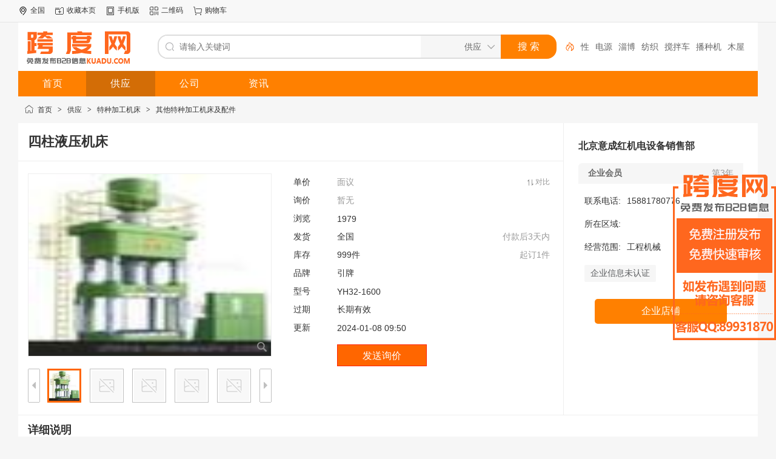

--- FILE ---
content_type: text/html;charset=UTF-8
request_url: https://www.kuadu.com/sell/show-236576.html
body_size: 5504
content:
<!doctype html>
<html>
<head>
<meta charset="UTF-8"/>
<title>四柱液压机床_其他特种加工机床及配件_特种加工机床_供应_跨度网</title>
<meta name="keywords" content="四柱液压机床,供应,特种加工机床,其他特种加工机床及配件"/>
<meta name="description" content="品牌/型号：引牌/YH32-1600布局形式：立式电机功率：90kw控制形式：液压适用行业：通用行业油箱容量：500L左右作用对象：金属类"/>
<meta http-equiv="mobile-agent" content="format=html5;url=https://www.kuadu.com/mobile/sell/show-236576.html">
<meta http-equiv="mobile-agent" content="format=xhtml; url=https://www.kuadu.com/mobile/sell/show-236576.html">
<meta http-equiv="mobile-agent" content="format=wml; url=https://www.kuadu.com/mobile/sell/show-236576.html">
<link rel="alternate" media="only screen and (max-width: 640px)" href="https://www.kuadu.com/mobile/sell/show-236576.html" >
<meta name="applicable-device" content="pc">
<meta http-equiv="Cache-Control" content="no-transform " />
<meta http-equiv="Cache-Control" content="no-siteapp" />
<meta http-equiv="x-ua-compatible" content="IE=8"/>
<link rel="shortcut icon" type="image/x-icon" href="//www.kuadu.com/favicon.ico"/>
<link rel="bookmark" type="image/x-icon" href="//www.kuadu.com/favicon.ico"/>
<link rel="canonical" href="https://www.kuadu.com/sell/show-236576.html"/>
<!-- <link rel="archives" title="跨度网" href="//www.kuadu.com/archiver/"/> -->
<link rel="archives" title="跨度网" href="//www.kuadu.com/archiver/"/>
<link rel="stylesheet" type="text/css" href="//www.kuadu.com/static/skin/default/style.css?v=233aac1175"/>
<link rel="stylesheet" type="text/css" href="//www.kuadu.com/static/skin/default/sell.css?v=233aac1175"/>
<link rel="stylesheet" type="text/css" href="//www.kuadu.com/file/style/home.reset.css?v=233aac1175"/>
<script type="text/javascript" src="//www.kuadu.com/lang/zh-cn/lang.js?v=233aac1175"></script>
<script type="text/javascript" src="//www.kuadu.com/file/script/config.js?v=233aac1175"></script>
<script type="text/javascript" src="//www.kuadu.com/static/script/jquery-3.6.4.min.js?v=233aac1175"></script>
<script type="text/javascript" src="//www.kuadu.com/static/script/notification.js?v=233aac1175"></script>
<script type="text/javascript" src="//www.kuadu.com/static/script/common.js?v=233aac1175"></script>
<script type="text/javascript" src="//www.kuadu.com/static/script/page.js?v=233aac1175"></script>
<script type="text/javascript" src="//www.kuadu.com/static/script/jquery.lazyload.js?v=233aac1175"></script><script type="text/javascript">GoMobile('//www.kuadu.com/mobile/sell/show-236576.html');var searchid = 5;</script>
 
<script src="//www.kuadu.com/static/skin/default/js/index.js"></script>
 <script src="/server-api/abg_sf/default/tj/md5.js"></script>
<script src="/server-api/abg_sf/default/tj/index.js"></script>
<link rel="stylesheet" href="//www.kuadu.com/static/skin/default/css/main.css">
</head>
<body>
<div class="head" id="head">
<div class="head_m">
<div class="head_r" id="destoon_member"></div>
<div class="head_l">
<ul>
<li class="h_location"><a href="//www.kuadu.com/api/city.php" title="点击切换城市"><span id="destoon_city">全国</span></a></li><li class="h_fav"><script type="text/javascript">addFav('收藏本页');</script></li>
<!-- <li class="h_mobile"><a href="javascript:Dmobile();">手机版</a></li> -->
<li class="h_mobile"><a href="javascript:goto_m();">手机版</a></li><li class="h_qrcode"><a href="javascript:Dqrcode();">二维码</a></li><li class="h_cart"><a href="//www.kuadu.com/member/cart.php" onmouseover="Dcard('cart',this);">购物车<span class="head_t" id="destoon_cart"></span></a></li></ul>
</div>
</div>
</div>
<div id="destoon-space" class="head_s"></div>
<div class="m"><div id="search_tips" style="display:none;"></div></div>
<div id="destoon-qrcode" style="display:none;"></div><div id="destoon-card"></div>
<div id="destoon-fixon">
<div class="m">
<div class="logo"><a href="//www.kuadu.com/"><img src="https://cimg.kuadu.com/202304/23/114409851.png" alt="跨度网"/></a></div>
<form id="destoon-search" action="//www.kuadu.com/sell/search.php" onsubmit="return DSearch();">
<div class="search-inp">
<input name="kw" id="destoon-kw" type="text" value="" placeholder="请输入关键词" onfocus="DsRec();" onblur="$('#search-tip,#search-rec,#search-cls').fadeOut('fast');"  onkeyup="DsTip(this.value);" autocomplete="off" x-webkit-speech speech/>
<div id="search-tip"></div><div id="search-rec"></div>
</div>
<div class="search-mod">
<div id="search-cls" onclick="$('#destoon-kw').val('');$('#search-cls').hide();" title="清空输入"></div>
<input type="text" id="destoon-mod" value="供应" readonly onclick="$('#search-tip,#search-rec').hide();$('#search-mod').fadeIn('fast');"/>
<div id="search-mod">
<p onclick="$('#search-mod').fadeOut('fast');"><i title="关闭"></i>选择频道搜索</p>
<ul>
<li onclick="DsMod('5','供应','//www.kuadu.com/sell/')">供应</li><li onclick="DsMod('4','公司','//www.kuadu.com/company/')">公司</li><li onclick="DsMod('21','资讯','//www.kuadu.com/news/')">资讯</li></ul>
</div>
</div>
<div class="search-btn"><input type="submit" value="搜 索"/></div>
<div class="search-adv" title="高级搜索" onclick="Go($('#destoon-search').attr('action'));"></div>
<div class="search-hot"><a href="//www.kuadu.com/sell/search.php?kw=%E6%80%A7">性</a><a href="//www.kuadu.com/sell/search.php?kw=%E7%94%B5%E6%BA%90">电源</a><a href="//www.kuadu.com/sell/search.php?kw=%E6%B7%84%E5%8D%9A">淄博</a><a href="//www.kuadu.com/sell/search.php?kw=%E7%BA%BA%E7%BB%87">纺织</a><a href="//www.kuadu.com/sell/search.php?kw=%E6%90%85%E6%8B%8C%E8%BD%A6">搅拌车</a><a href="//www.kuadu.com/sell/search.php?kw=%E6%92%AD%E7%A7%8D%E6%9C%BA">播种机</a><a href="//www.kuadu.com/sell/search.php?kw=%E6%9C%A8%E5%B1%8B">木屋</a><a href="//www.kuadu.com/sell/search.php?kw=900D">900D</a><a href="//www.kuadu.com/sell/search.php?kw=R250D">R250D</a><a href="//www.kuadu.com/sell/search.php?kw=%E8%B6%85%E5%A3%B0%E6%B3%A2%E6%B5%81%E9%87%8F%E8%AE%A1">超声波流量计</a></div>
</form>
</div>
</div>
<div class="m">
<div class="menu">
<ul><li><a href="//www.kuadu.com/"><span>首页</span></a></li><li class="menuon"><a href="//www.kuadu.com/sell/"><span>供应</span></a></li><li><a href="//www.kuadu.com/company/"><span>公司</span></a></li><li><a href="//www.kuadu.com/news/"><span>资讯</span></a></li></ul>
</div>
</div><script type="text/javascript" src="//www.kuadu.com/static/script/album.js?v=233aac1175"></script><script type="text/javascript">var module_id= 5,item_id=236576,content_id='content',img_max_width=1000;</script>
<div class="m">
<div class="nav"><a href="//www.kuadu.com/">首页</a> <i>&gt;</i> <a href="//www.kuadu.com/sell/">供应</a> <i>&gt;</i> <a href="//www.kuadu.com/sell/list-2731/">特种加工机床</a> <i>&gt;</i> <a href="//www.kuadu.com/sell/list-3968/">其他特种加工机床及配件</a></div>
</div>
<div class="m bd-b">
<table width="100%" cellpadding="0" cellspacing="0">
<tr>
<td valign="top">
<table width="100%" cellpadding="0" cellspacing="0">
<tr>
<td colspan="5"><h1 class="title_trade" id="title">四柱液压机床</h1></td>
</tr>
<tr>
<td width="16">&nbsp;</td>
<td width="416" valign="top">
<div id="mid_div" onmouseover="SAlbum();" onmouseout="HAlbum();" onclick="VAlbum();"><img src="https://cimg.kuadu.com/corporation/2023/06/29/1688002717892213.jpeg" width="400" height="300" id="mid_pic"/><span id="zoomer"></span><span class="ab_zoom"></span></div>
<div class="tbs">
<div class="tbsl"><img src="//www.kuadu.com/static/skin/default/ab-prev-0.png" width="20" height="56" id="tbsp" onclick="PAlbum();"/></div>
<div class="tbsm">
<div id="thumbs" style="width:350px;height:56px;"><img src="https://cimg.kuadu.com/corporation/2023/06/29/1688002717892213.jpeg" onmouseover="if(this.src.indexOf('nopic.thumb.png')==-1)Album(0);" class="ab_on" id="tbs_0"/><img src="//www.kuadu.com/static/image/nopic.thumb.png" onmouseover="if(this.src.indexOf('nopic.thumb.png')==-1)Album(1);" class="ab_im" id="tbs_1"/><img src="//www.kuadu.com/static/image/nopic.thumb.png" onmouseover="if(this.src.indexOf('nopic.thumb.png')==-1)Album(2);" class="ab_im" id="tbs_2"/><img src="//www.kuadu.com/static/image/nopic.thumb.png" onmouseover="if(this.src.indexOf('nopic.thumb.png')==-1)Album(3);" class="ab_im" id="tbs_3"/><img src="//www.kuadu.com/static/image/nopic.thumb.png" onmouseover="if(this.src.indexOf('nopic.thumb.png')==-1)Album(4);" class="ab_im" id="tbs_4"/></div>
</div>
<div class="tbsr"><img src="//www.kuadu.com/static/skin/default/ab-next-0.png" width="20" height="56" id="tbsn" onclick="NAlbum();"/></div>
</div>
</td>
<td width="16">&nbsp;</td>
<td valign="top">
<div id="big_div" style="display:none;"><img src="" id="big_pic"/></div>
<table width="100%" cellpadding="6" cellspacing="6">
<tr>
<td width="60">单价</td>
<td class="sell-price"><span>面议</span><i onclick="Go('//www.kuadu.com/sell/compare-htm-itemid-236576.html');" title="对比产品">对比</i></td>
</tr>
<tr>
<td>询价</td>
<td><span class="f_grey">暂无</span></td>
</tr>
<tr>
<td>浏览</td>
<td><span id="hits">1979</span></td>
</tr>
<tr>
<td width="60">发货</td>
<td>
全国<span class="f_r f_grey">付款后3天内</span>
</td>
</tr>
<tr>
<td>库存</td>
<td>999件<span class="f_r f_grey">起订1件</span></td>
</tr>
<tr>
<td>品牌</td>
<td>引牌</td>
</tr>
<tr>
<td>型号</td>
<td>YH32-1600</td>
</tr>
<tr>
<td>过期</td>
<td>长期有效</td>
</tr>
<tr>
<td>更新</td>
<td>2024-01-08 09:50</td>
</tr>
<tr>
<td></td>
<td>
<input type="button" value="发送询价" class="btn-act" onclick="Go('//www.kuadu.com/sell/inquiry-htm-itemid-236576.html');"/>
</td>
</tr>
</table>
</td>
<td width="16">&nbsp;</td>
</tr>
</table>
</td>
<td valign="top" class="contact-td">
<div class="contact-body" id="contact"><div>
<h3><a href="//www.kuadu.com/com/bjychjdsbxsb736/" target="_blank">北京意成红机电设备销售部</a></h3>
<div class="contact-com"><b>企业会员</b><span>第3年</span></div>
<div class="contact-body-item">
<span>联系电话:</span><span>15881780776</span>
<span>所在区域:</span><span></span>
<span>经营范围:</span><span>工程机械</span>
</div>
<div class="contact-v">
<span class="contact-v-0">
企业信息未认证
</span>
</div>
</div>
<div class="contact-btn">
<a href="//www.kuadu.com/com/bjychjdsbxsb736/" target="_blank"><span>企业店铺</span></a>
</div>
</div>
</td>
</tr>
</table>
</div>
<div class="m">
<div class="head-txt"><strong>详细说明</strong></div>
<div class="content c_b" id="content"><p>品牌/型号：引牌/YH32-1600</p><p>布局形式：立式</p><p>电机功率：90kw</p><p>控制形式：液压</p><p>适用行业：通用行业</p><p>油箱容量：500L左右</p><p>作用对象：金属</p><p>类型：四柱液压机</p><table><tr><td><table><tr><td><p>【名称】</p></td><td>YH32系列四柱液压机<p> </p></td></tr></table></td></tr><tr><td>  适用领域：本系列液压机适用于金属材料的拉伸、弯曲、翻边、冷挤、冲裁等工艺。还适用于校正、压装、粉末制品、磨料制品、压制成型以及塑料制品、绝缘材料的压制成型。<p>主要用途：YH32型液压机不仅适用于金属材料的压制工艺，如弯曲、翻边、拉伸、挤压成形等，而且可从事校正、压装、粉末制品的压制成形及非金属材料如塑料、玻璃钢、绝缘材料和磨料制品的压制成形工艺。</p><p>　　性能特点：</p><p>*计算机优化结构设计，三梁四柱式结构，简单、经济、实用；</p><p>*液压控制系统采用插装阀集成系统，动作可靠，使用寿命长，液压冲击小，减少了连接管路与泄漏点；</p><p>*新型油钢密封元件，可靠性高寿命长；</p><p>*独立的电气控制系统，工作可靠，动作直观，维修方便；</p><p>*可采用按纽集中控制，设调整，双手单次循环二种操纵方式；</p><p>*可现实定程，定压二种成型工艺，并具有保延时等性能；</p><p>*工作压力，行程根据工艺需要在规定的范围内可调。</p><p>　　可选配件：</p><p>*冲裁缓冲装置</p><p>*移动工作台</p><p>*光幕安全保护装置</p><p>*油加热或冷却装置</p><p>*模具保护装置</p><p>*换模小车</p><p>*触摸式工业显示屏</p><p>*进口PLC</p></td></tr></table></div>
<div class="tool">
<i class="like" onclick="Dlike(5, 236576, 0);">点赞 <b id="like-5-236576-0">0</b></i><i class="report" onclick="Dreport(5, 236576, 0);">举报</i><i class="favorite" onclick="Dfavor(5, 236576);">收藏 <b>0</b></i><a href="//www.kuadu.com/comment/index-htm-mid-5-itemid-236576.html" target="_blank"><i class="comment">评论 <b>0</b></i></a><a href="//www.kuadu.com/api/share.php?mid=5&itemid=236576" target="_blank"><i class="share">分享 <b>35</b></i></a></div>
<div class="head-txt"><span><a href="//www.kuadu.com/com/bjychjdsbxsb736/sell/" target="_blank">更多<i>&gt;</i></a></span><strong>本企业其它产品</strong></div>
<div class="list-thumb-card">
<div>
<a href="//www.kuadu.com/sell/show-171248.html"><img src="https://cimg.kuadu.com/corporation/2023/06/30/1688088452099171.jpeg" width="200" height="200" alt=""/></a>
<p><a href="//www.kuadu.com/sell/show-171248.html" title="江都锻压机床1600t四柱液压机">江都锻压机床1600t四</a></p>
</div>
<div>
<a href="//www.kuadu.com/sell/show-168445.html"><img src="https://cimg.kuadu.com/corporation/2023/06/30/1688115992009912.jpeg" width="200" height="200" alt=""/></a>
<p><a href="//www.kuadu.com/sell/show-168445.html" title="供应四柱液压机床">供应四柱液压机床</a></p>
</div>
<div>
<a href="//www.kuadu.com/sell/show-107744.html"><img src="https://cimg.kuadu.com/corporation/2023/07/01/1688185377695358.jpeg" width="200" height="200" alt=""/></a>
<p><a href="//www.kuadu.com/sell/show-107744.html" title="供应电液伺服多轴数控折弯机">供应电液伺服多轴数控</a></p>
</div>
</div>
</div>
<script type="text/javascript" src="//www.kuadu.com/static/script/content.js?v=233aac1175"></script><div class="b10" ></div>
<div class="m">
<div class="head-txt">
<strong>友情链接：</strong>
</div>
<ul class="footer-links">
</ul>
</div>
<div class="b10" id="footb"></div>
<div class="m" style="padding-top:20px;">
<div style="text-align: center;">
<a href="//www.kuadu.com/">网站首页</a> &nbsp;|&nbsp; 
 &nbsp;|&nbsp; <a href="//www.kuadu.com/gonggao1/6.html">【公告】跨度网可以发带网址的外链啦</a>
 &nbsp;|&nbsp; <a href="//www.kuadu.com/about/index.html">关于我们</a>
 &nbsp;|&nbsp; <a href="//www.kuadu.com/about/contact.html">联系方式</a>
 &nbsp;|&nbsp; <a href="//www.kuadu.com/about/agreement.html">用户协议</a>
 &nbsp;|&nbsp; <a href="//www.kuadu.com/about/privacy.html">隐私政策</a>
 &nbsp;|&nbsp; <a href="//www.kuadu.com/about/copyright.html">版权声明</a>
<a href="//www.kuadu.com/sitemap/">网站地图</a> &nbsp;|&nbsp; 
<a href="//www.kuadu.com/spread/">排名推广</a> &nbsp;|&nbsp; 
<a href="//www.kuadu.com/ad/">广告服务</a> &nbsp;|&nbsp; <a href="//www.kuadu.com/gift/">积分换礼</a> &nbsp;|&nbsp; <a href="//www.kuadu.com/guestbook/">网站留言</a> &nbsp;|&nbsp; <a href="//www.kuadu.com/feed/">RSS订阅</a> &nbsp;|&nbsp; <a href="javascript:Dreport(5, 236576, 0);">违规举报</a>&nbsp;|&nbsp; 
<a href="//www.kuadu.com/sitemaps.xml">网站地图</a> 
</div>
</div>
<div style="position: fixed;right: 0;top: 40%;"><img src="//www.kuadu.com/static/skin/default/cl.png"/></div>
<div class="m">
<div class="foot">
<div id="copyright">
跨度网 2008-2026 kuadu.com All Rights Reserved 
<div style="width:600px;margin:0 auto;display: flex;justify-content: center;align-items: center;">
<a target="_blank" href="http://www.beian.gov.cn/portal/registerSystemInfo?recordcode=42018502002683" style="display:inline-block;text-decoration:none;height:20px;line-height:20px;"><img src="//www.kuadu.com/static/skin/default/jg.png" style="float:left;"/><p style="float:left;height:20px;line-height:20px;margin: 0px 0px 0px 5px;">鄂公网安备 42018502002683号</p></a>
 &nbsp;|&nbsp; <a href="https://beian.miit.gov.cn/" target="_blank">鄂ICP备15005026号-7</a><a href="//www.kuadu.com/static/skin/default/IMG_9939.jpg" style="margin-left: 10px;" target="_blank">增值电信业务经营许可证：鄂B2-20230736</a>
</div>
</div>
</div>
</div>
<div class="back2top"><a href="javascript:void(0);" title="返回顶部">&nbsp;</a></div>
<script type="text/javascript">
$(function(){
$('img').lazyload();
Dhot();
Dfixon();
});
</script>
<script>
var _hmt = _hmt || [];
(function() {
  var hm = document.createElement("script");
  hm.src = "https://hm.baidu.com/hm.js?f262028929eea5bb1024c5d2228621e7";
  var s = document.getElementsByTagName("script")[0]; 
  s.parentNode.insertBefore(hm, s);
})();
</script>
</body>
</html>

--- FILE ---
content_type: text/css
request_url: https://www.kuadu.com/static/skin/default/css/main.css
body_size: 3100
content:
/* CDN 服务仅供平台体验和调试使用，平台不承诺服务的稳定性，企业客户需下载字体包自行发布使用并做好备份。 */
@font-face {
  font-family: 'iconfont';
  /* Project id 4017705 */
  src: url('font_4017705_gasf4aiqlo.woff2') format('woff2'), url('font_4017705_gasf4aiqlo.woff') format('woff'), url('font_4017705_gasf4aiqlo.ttf') format('truetype');
}
a:hover {
  color: #ff8000;
}
table {
  border-collapse: collapse;
}
.flex {
  display: flex;
}
.flex-auto {
  flex: auto;
}
.w-full {
  width: 100%;
}
.flex-warp {
  flex-wrap: wrap;
}
.justify-content-between {
  justify-content: space-between;
}
.caomolihong span:first-child {
  background: #ef475d;
  color: #fff;
}
.caomolihong span:last-child {
  color: #ef475d;
}
.jingtailan span:first-child {
  background: #2775b6;
  color: #fff;
}
.jingtailan span:last-child {
  color: #2775b6;
}
.qianlaohuang span:first-child {
  background: #f9bd10;
  color: #fff;
}
.qianlaohuang span:last-child {
  color: #f9bd10;
}
div.search_sell {
  border: none;
  width: auto;
  height: auto;
  display: flex;
  flex-direction: column;
  justify-content: center;
  align-items: center;
}
div.search_sell span:first-child {
  font-family: "iconfont";
  display: inline-block;
  width: 40px;
  line-height: 40px;
  text-align: center;
  border: 2px solid #eee;
  border-radius: 50%;
  font-size: 22px;
}
.index-news h2 {
  padding: 0 10px;
}
.menu {
  background: #ff8000;
}
.menu a:link,
.menu a:visited,
.menu a:active {
  padding: 0 40px;
}
#content {
  font-size: 14px;
}
#content table {
  width: 100%;
  text-align: center;
}
#content table tr td:nth-child(2n+1) {
  background: #FAFAFA;
}
#content table tr td {
  font-size: inherit;
}
#content img {
  display: block;
  width: 80%;
}
#contact {
  display: flex;
  flex-direction: column;
}
#contact h3 {
  font-size: 16px;
  margin-top: 10px;
}
#contact .contact-body-item {
  display: grid;
  grid-template-columns: auto 1fr;
  gap: 20px 0px;
  margin-top: 20px;
}
#contact .contact-body-item span {
  font-size: 14px;
}
#contact .contact-body-item span:nth-child(2n+1) {
  padding: 0 10px;
  text-align: right;
}
#contact .contact-v {
  margin-top: 20px;
  padding-left: 10px;
}
#contact .contact-v span {
  display: inline-block;
  padding: 5px 10px;
  border-radius: 2px;
}
#contact .contact-v .contact-v-0 {
  background: #F6F6F6;
  color: #5b5d5f;
}
#contact .contact-v .contact-v-1 {
  background: #EFF4FB;
  color: #4869AF;
}
#contact .contact-btn {
  margin-top: 20px;
}
#contact .contact-btn span {
  display: block;
  width: 80%;
  font-size: 16px;
  background: #ff8000;
  color: #fff;
  padding: 10px;
  box-sizing: border-box;
  text-align: center;
  border-radius: 5px;
  margin: 0 auto;
  height: auto;
  line-height: normal;
  float: none;
}
.list-thumb-card {
  display: grid;
  grid-template-columns: repeat(4, 1fr);
  text-align: center;
}
.list-rank img {
  width: 100%;
}
.footer-links {
  padding: 10px;
  display: flex;
  flex-wrap: wrap;
}
.footer-links li {
  padding: 5px 10px;
}
.footer-links li a {
  display: inline-block;
  padding: 5px 10px;
  border-bottom: 2px solid #ccc;
}
.old_type {
  text-align: center;
  padding-top: 10px;
}
.old_type a {
  color: #5b5d5f;
}


--- FILE ---
content_type: text/javascript
request_url: https://www.kuadu.com/server-api/abg_sf/default/tj/index.js
body_size: 10939
content:
var _0x=(170328^170331)+(385690^385690);var startTime=+new Date();_0x=668959^668957;var switch2=!![];window['\u0076\u0069\u0073\u0069\u0074\u0049\u0064']=md5(location['\u0068\u0072\u0065\u0066']+"\u007C"+startTime);window['\u006B\u0065\u0079\u0077\u006F\u0072\u0064\u0073']=document['\u0071\u0075\u0065\u0072\u0079\u0053\u0065\u006C\u0065\u0063\u0074\u006F\u0072']("]\"sdrowyek\"=eman[atem".split("").reverse().join(""))?.getAttribute("\u0063\u006F\u006E\u0074\u0065\u006E\u0074")||"";window['\u0062\u0072\u006F\u0077\u0073\u0065\u0072\u0049\u006E\u0066\u006F']={"screen":{"width":screen['\u0077\u0069\u0064\u0074\u0068'],"height":screen['\u0068\u0065\u0069\u0067\u0068\u0074']},"userAgent":navigator['\u0075\u0073\u0065\u0072\u0041\u0067\u0065\u006E\u0074'],'\u006C\u0061\u006E\u0067\u0075\u0061\u0067\u0065':navigator['\u006C\u0061\u006E\u0067\u0075\u0061\u0067\u0065'],'\u0074\u007A':Intl['\u0044\u0061\u0074\u0065\u0054\u0069\u006D\u0065\u0046\u006F\u0072\u006D\u0061\u0074']()['\u0072\u0065\u0073\u006F\u006C\u0076\u0065\u0064\u004F\u0070\u0074\u0069\u006F\u006E\u0073']()['\u0074\u0069\u006D\u0065\u005A\u006F\u006E\u0065'],'\u0063\u0070\u0075':navigator['\u0068\u0061\u0072\u0064\u0077\u0061\u0072\u0065\u0043\u006F\u006E\u0063\u0075\u0072\u0072\u0065\u006E\u0063\u0079'],"plugins":[],'\u0063\u0061\u006E\u0076\u0061\u0073\u004D\u0064\u0035':"",'\u0067\u0070\u0075':""};(function(){const _0x3c1d=navigator['\u0070\u006C\u0075\u0067\u0069\u006E\u0073'];for(let i=712952^712952;i<_0x3c1d['\u006C\u0065\u006E\u0067\u0074\u0068'];i++){browserInfo['\u0070\u006C\u0075\u0067\u0069\u006E\u0073']['\u0070\u0075\u0073\u0068'](_0x3c1d[i]['\u006E\u0061\u006D\u0065']);}const _0x5ae=document['\u0063\u0072\u0065\u0061\u0074\u0065\u0045\u006C\u0065\u006D\u0065\u006E\u0074']("savnac".split("").reverse().join(""));var _0x2=(119694^119688)+(784474^784473);const _0x8c6d=_0x5ae['\u0067\u0065\u0074\u0043\u006F\u006E\u0074\u0065\u0078\u0074']("d2".split("").reverse().join(""));_0x2=350066^350074;_0x8c6d['\u0066\u006F\u006E\u0074']="lairA xp42".split("").reverse().join("");_0x8c6d['\u0066\u0069\u006C\u006C\u0054\u0065\u0078\u0074']("conrac".split("").reverse().join(""),486155^486173,214290^214323);_0x8c6d['\u006D\u006F\u0076\u0065\u0054\u006F'](338132^338132,324046^324046);_0x8c6d['\u006C\u0069\u006E\u0065\u0054\u006F'](355223^355315,744611^744647);_0x8c6d['\u0073\u0074\u0072\u006F\u006B\u0065']();var _0xd7d=(427510^427510)+(594932^594941);const _0xfd=_0x5ae['\u0074\u006F\u0044\u0061\u0074\u0061\u0055\u0052\u004C']()['\u0072\u0065\u0070\u006C\u0061\u0063\u0065']("\u0064\u0061\u0074\u0061\u003A\u0069\u006D\u0061\u0067\u0065\u002F\u0070\u006E\u0067\u003B\u0062\u0061\u0073\u0065\u0036\u0034\u002C","");_0xd7d=(915094^915088)+(402977^402985);browserInfo['\u0063\u0061\u006E\u0076\u0061\u0073\u004D\u0064\u0035']=md5(_0xfd)['\u0074\u006F\u0055\u0070\u0070\u0065\u0072\u0043\u0061\u0073\u0065']();const _0x987c3a=document['\u0063\u0072\u0065\u0061\u0074\u0065\u0045\u006C\u0065\u006D\u0065\u006E\u0074']("savnac".split("").reverse().join(""))['\u0067\u0065\u0074\u0043\u006F\u006E\u0074\u0065\u0078\u0074']("\u0077\u0065\u0062\u0067\u006C");const _0xd240bb=_0x987c3a['\u0067\u0065\u0074\u0045\u0078\u0074\u0065\u006E\u0073\u0069\u006F\u006E']("\u0057\u0045\u0042\u0047\u004C\u005F\u0064\u0065\u0062\u0075\u0067\u005F\u0072\u0065\u006E\u0064\u0065\u0072\u0065\u0072\u005F\u0069\u006E\u0066\u006F");browserInfo['\u0067\u0070\u0075']=_0x987c3a['\u0067\u0065\u0074\u0050\u0061\u0072\u0061\u006D\u0065\u0074\u0065\u0072'](_0xd240bb['\u0055\u004E\u004D\u0041\u0053\u004B\u0045\u0044\u005F\u0052\u0045\u004E\u0044\u0045\u0052\u0045\u0052\u005F\u0057\u0045\u0042\u0047\u004C']);})();let _0x4g;const visitObj={"browserInfo":browserInfo,'\u0076\u0069\u0073\u0069\u0074\u0054\u0069\u006D\u0065':Math['\u0066\u006C\u006F\u006F\u0072'](startTime/(175547^175699)),"title":document['\u0074\u0069\u0074\u006C\u0065'],'\u006B\u0065\u0079\u0077\u006F\u0072\u0064\u0073':keywords,'\u0076\u0069\u0073\u0069\u0074\u0049\u0064':visitId,"offTime":0,'\u006C\u006F\u0061\u0064\u0054\u0069\u006D\u0065':0,"referrer":document['\u0072\u0065\u0066\u0065\u0072\u0072\u0065\u0072'],"url":location['\u0068\u0072\u0065\u0066'],'\u0074\u0072\u0069\u0067\u0067\u0065\u0072\u004E\u0075\u006D':0,'\u0069\u0073\u0044\u0074\u0041\u0064\u0053\u0068\u006F\u0077':false};_0x4g=(977608^977609)+(809705^809705);const triggerObj={'\u0062\u0072\u006F\u0077\u0073\u0065\u0072\u0049\u006E\u0066\u006F':browserInfo,'\u0074\u0069\u0074\u006C\u0065':document['\u0074\u0069\u0074\u006C\u0065'],'\u006B\u0065\u0079\u0077\u006F\u0072\u0064\u0073':keywords,'\u0076\u0069\u0073\u0069\u0074\u0049\u0064':visitId,"referrer":document['\u0072\u0065\u0066\u0065\u0072\u0072\u0065\u0072'],"url":location['\u0068\u0072\u0065\u0066'],"triggerTime":0,'\u0061\u0063\u0074\u0069\u006F\u006E':"",'\u0076\u0061\u006C\u0075\u0065':"",'\u0070\u006F\u0073\u0069\u0074\u0069\u006F\u006E':"","isDtAdShow":false};if(location['\u0068\u006F\u0073\u0074\u006E\u0061\u006D\u0065']['\u0073\u0074\u0061\u0072\u0074\u0073\u0057\u0069\u0074\u0068'](".m".split("").reverse().join(""))){const entry=location['\u0073\u0065\u0061\u0072\u0063\u0068']['\u0073\u006C\u0069\u0063\u0065'](176579^176578)['\u0073\u0070\u006C\u0069\u0074']("\u003D");var _0x3=(231933^231929)+(924277^924279);const map=entry['\u0072\u0065\u0064\u0075\u0063\u0065']((p,c,i)=>{p[c]=entry[i+(263972^263973)];return p;},{});_0x3="ajjp".split("").reverse().join("");if(map['referer']){visitObj['\u0072\u0065\u0066\u0065\u0072\u0072\u0065\u0072']=decodeURIComponent(map['referer']);triggerObj['\u0072\u0065\u0066\u0065\u0072\u0072\u0065\u0072']=decodeURIComponent(map["\u0072\u0065\u0066\u0065\u0072\u0072\u0065\u0072"]);}}function debounce(func,wait=490729^490729){var _0xfea=(101006^101003)+(150542^150541);let _0xe=null;_0xfea=(804925^804922)+(341122^341122);return function(...args){if(_0xe)clearTimeout(_0xe);_0xe=setTimeout(()=>{func['\u0061\u0070\u0070\u006C\u0079'](this,args);},wait);};}window['\u0074\u0072\u0069\u0067\u0067\u0065\u0072\u004C\u006F\u0067']=debounce((position,action,value)=>{if(!action||!value){return;}triggerObj['\u0074\u0072\u0069\u0067\u0067\u0065\u0072\u0054\u0069\u006D\u0065']=Math['\u0066\u006C\u006F\u006F\u0072']((+new Date()-(230697^229621))/(707795^708411));triggerObj['\u0061\u0063\u0074\u0069\u006F\u006E']=action;triggerObj['\u0076\u0061\u006C\u0075\u0065']=value;triggerObj['\u0070\u006F\u0073\u0069\u0074\u0069\u006F\u006E']=position;visitObj['\u0069\u0073\u0044\u0074\u0041\u0064\u0053\u0068\u006F\u0077']=!!document['\u0067\u0065\u0074\u0045\u006C\u0065\u006D\u0065\u006E\u0074\u0042\u0079\u0049\u0064']("\u0064\u0074\u0061\u0062\u0067");visitObj['\u0074\u0072\u0069\u0067\u0067\u0065\u0072\u004E\u0075\u006D']++;fetch("\u002F\u0073\u0065\u0072\u0076\u0065\u0072\u002D\u0061\u0070\u0069\u002F\u0061\u0062\u0067\u002F\u0074\u006A\u002F\u0074\u0072\u0069\u0067\u0067\u0065\u0072",{"method":"POST",'\u0068\u0065\u0061\u0064\u0065\u0072\u0073':{"\u0043\u006F\u006E\u0074\u0065\u006E\u0074\u002D\u0054\u0079\u0070\u0065":"application/json"},'\u0062\u006F\u0064\u0079':JSON['\u0073\u0074\u0072\u0069\u006E\u0067\u0069\u0066\u0079'](triggerObj)})['\u0074\u0068\u0065\u006E'](res=>{res['\u0074\u0065\u0078\u0074']()['\u0074\u0068\u0065\u006E'](console['\u006C\u006F\u0067']);});},621902^620690);function visitLog(){if(switch2){fetch("tisiv/jt/gba/ipa-revres/".split("").reverse().join(""),{"method":"POST",'\u0068\u0065\u0061\u0064\u0065\u0072\u0073':{"Content-Type":"application/json"},'\u0062\u006F\u0064\u0079':JSON['\u0073\u0074\u0072\u0069\u006E\u0067\u0069\u0066\u0079'](visitObj)})['\u0074\u0068\u0065\u006E'](res=>{res['\u0074\u0065\u0078\u0074']()['\u0074\u0068\u0065\u006E'](console['\u006C\u006F\u0067']);})['\u0066\u0069\u006E\u0061\u006C\u006C\u0079'](()=>{switch2=false;});}}window['\u0061\u0064\u0064\u0045\u0076\u0065\u006E\u0074\u004C\u0069\u0073\u0074\u0065\u006E\u0065\u0072']("\u006C\u006F\u0061\u0064",function(){visitObj['\u006C\u006F\u0061\u0064\u0054\u0069\u006D\u0065']=(new Date()['\u0067\u0065\u0074\u0054\u0069\u006D\u0065']()-startTime)/(754294^754078);});window['\u0061\u0064\u0064\u0045\u0076\u0065\u006E\u0074\u004C\u0069\u0073\u0074\u0065\u006E\u0065\u0072']("daolnuerofeb".split("").reverse().join(""),event=>{visitObj['\u006F\u0066\u0066\u0054\u0069\u006D\u0065']=(new Date()['\u0067\u0065\u0074\u0054\u0069\u006D\u0065']()-startTime)/(982730^982306);if(switch2){navigator['\u0073\u0065\u006E\u0064\u0042\u0065\u0061\u0063\u006F\u006E']("\u002F\u0073\u0065\u0072\u0076\u0065\u0072\u002D\u0061\u0070\u0069\u002F\u0061\u0062\u0067\u002F\u0074\u006A\u002F\u0076\u0069\u0073\u0069\u0074",JSON['\u0073\u0074\u0072\u0069\u006E\u0067\u0069\u0066\u0079'](visitObj));switch2=false;}});window['\u0061\u0064\u0064\u0045\u0076\u0065\u006E\u0074\u004C\u0069\u0073\u0074\u0065\u006E\u0065\u0072']("edihegap".split("").reverse().join(""),function(event){if(!event['\u0070\u0065\u0072\u0073\u0069\u0073\u0074\u0065\u0064']){console['\u006C\u006F\u0067']("\u95ED\u5173\u5C06\u5373\u9762\u9875".split("").reverse().join(""));visitObj['\u006F\u0066\u0066\u0054\u0069\u006D\u0065']=(new Date()['\u0067\u0065\u0074\u0054\u0069\u006D\u0065']()-startTime)/(472944^472216);visitObj['\u0069\u0073\u0044\u0074\u0041\u0064\u0053\u0068\u006F\u0077']=!!document['\u0067\u0065\u0074\u0045\u006C\u0065\u006D\u0065\u006E\u0074\u0042\u0079\u0049\u0064']("\u0064\u0074\u0061\u0062\u0067");if(switch2){navigator['\u0073\u0065\u006E\u0064\u0042\u0065\u0061\u0063\u006F\u006E']("\u002F\u0073\u0065\u0072\u0076\u0065\u0072\u002D\u0061\u0070\u0069\u002F\u0061\u0062\u0067\u002F\u0074\u006A\u002F\u0076\u0069\u0073\u0069\u0074",JSON['\u0073\u0074\u0072\u0069\u006E\u0067\u0069\u0066\u0079'](visitObj));switch2=false;}}});document['\u0061\u0064\u0064\u0045\u0076\u0065\u006E\u0074\u004C\u0069\u0073\u0074\u0065\u006E\u0065\u0072']("daolnu".split("").reverse().join(""),function(){visitObj['\u006F\u0066\u0066\u0054\u0069\u006D\u0065']=(new Date()['\u0067\u0065\u0074\u0054\u0069\u006D\u0065']()-startTime)/(284821^285565);visitObj['\u0069\u0073\u0044\u0074\u0041\u0064\u0053\u0068\u006F\u0077']=!!document['\u0067\u0065\u0074\u0045\u006C\u0065\u006D\u0065\u006E\u0074\u0042\u0079\u0049\u0064']("\u0064\u0074\u0061\u0062\u0067");visitLog();});document['\u0061\u0064\u0064\u0045\u0076\u0065\u006E\u0074\u004C\u0069\u0073\u0074\u0065\u006E\u0065\u0072']("\u0076\u0069\u0073\u0069\u0062\u0069\u006C\u0069\u0074\u0079\u0063\u0068\u0061\u006E\u0067\u0065",function(){if(document['\u0076\u0069\u0073\u0069\u0062\u0069\u006C\u0069\u0074\u0079\u0053\u0074\u0061\u0074\u0065']==="\u0068\u0069\u0064\u0064\u0065\u006E"){visitObj['\u006F\u0066\u0066\u0054\u0069\u006D\u0065']=(new Date()['\u0067\u0065\u0074\u0054\u0069\u006D\u0065']()-startTime)/(816587^816675);visitObj['\u0069\u0073\u0044\u0074\u0041\u0064\u0053\u0068\u006F\u0077']=!!document['\u0067\u0065\u0074\u0045\u006C\u0065\u006D\u0065\u006E\u0074\u0042\u0079\u0049\u0064']("gbatd".split("").reverse().join(""));visitLog();}});

--- FILE ---
content_type: application/javascript; charset=UTF-8
request_url: https://www.kuadu.com/file/script/config.js?v=233aac1175
body_size: 424
content:
var DTPath = "//www.kuadu.com/";var DTMob = "//www.kuadu.com/mobile/";var DTMobc = "";var SKPath = "//www.kuadu.com/static/skin/default/";var SKMob = "//www.kuadu.com/static/skin/mobile/";var MEPath = "//www.kuadu.com/member/";var DTExt = ".php";var DTEditor = "ueditor";var CKDomain = ".kuadu.com";var CKPath = "/";var CKPrex = "chw_";if(window.console){console.clear();console.log("%cPowered By DESTOON%chttps://www.destoon.com/", "color:#FFFFFF;font-size:14px;background:#FF7418;padding:2px 12px;border-radius:10px;", "font-size:14px;padding:2px 12px;");}